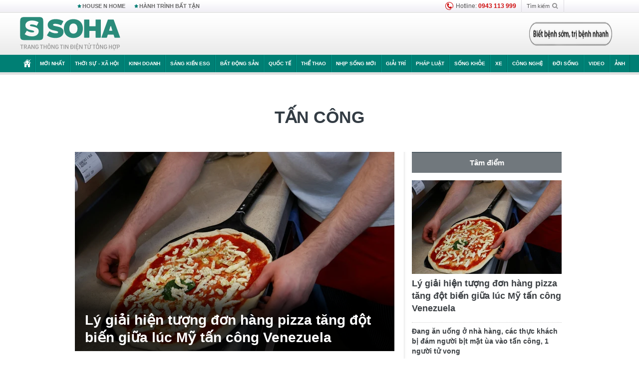

--- FILE ---
content_type: text/html; charset=utf-8
request_url: https://soha.vn/tan-cong.html
body_size: 21434
content:
<!DOCTYPE html>
<html lang="vi">
<head>
    <meta http-equiv="Content-Type" content="text/html; charset=utf-8"/>
    <title>tấn công : Lý giải hiện tượng đơn hàng pizza tăng đột biến giữa lúc Mỹ tấn công Venezuela</title>
    <meta name="description" content="Tan-cong : Các cửa hàng pizza quanh Lầu Năm Góc một lần nữa ghi nhận lượng đơn đặt hàng tăng vọt vào đêm 3/1, trùng thời điểm Mỹ tiến hành các hành động quân sự tại Venezuela.">
    <meta name="keywords" content="tấn công, tin tức tấn công, video tấn công, hình ảnh tấn công">
    <meta name="news_keywords" content="tấn công, tin tức tấn công, video tấn công, hình ảnh tấn công">
    <meta property="og:title" content="tấn công : Lý giải hiện tượng đơn hàng pizza tăng đột biến giữa lúc Mỹ tấn công Venezuela">
    <meta property="og:description" content="Tấn công : Các cửa hàng pizza quanh Lầu Năm Góc một lần nữa ghi nhận lượng đơn đặt hàng tăng vọt vào đêm 3/1, trùng thời điểm Mỹ tiến hành các hành động quân sự tại Venezuela.">
    <meta property="og:type" content="article" />
    <meta property="og:url" content="https://soha.vn/tan-cong.html" />
    <meta property="og:image" content="https://sohanews.sohacdn.com/zoom/600_315/icons/soha-1200x630.jpg" />
    <meta property="og:image:type" content="image/jpg" />
    <meta property="og:image:width" content="600" />
    <meta property="og:image:height" content="315" />
    <meta property="twitter:image" content="https://sohanews.sohacdn.com/zoom/600_315/icons/soha-1200x630.jpg" />
    <meta property="twitter:card" content="summary_large_image" />
    <link rel="canonical" href="https://soha.vn/tan-cong.html"/>
    <link  rel="alternate" media="only screen and (max-width: 640px)"  href="https://m.soha.vn/tan-cong.html" />
    <link rel="alternate" media="handheld" href="https://m.soha.vn/tan-cong.html" />
    <meta prefix="fb: http://ogp.me/ns/fb#" property="fb:app_id" content="150439901816779" />
    <meta name="google-site-verification" content="TNthD0oe_3DoN9R-iWnUdKdxiCLOBl6mKowgwXJh8tc" />
    <meta name="viewport" content="width=device-width, initial-scale=1, maximum-scale=5, minimal-ui"/>
    <meta name="robots" content="max-image-preview:large,index,follow,all"/>
    <meta name="Language" content="vi"/>
    <meta name="distribution" content="Global"/>
    <meta name="revisit-after" content="1 days"/>
    <meta name="GENERATOR" content="https://soha.vn">
    <meta name="RATING" content="GENERAL"/>
    <link rel="shortcut icon" href="https://sohanews.sohacdn.com/icons/soha-32.png" type="image/png">
    <meta name="site_path" content="https://soha.vn">
    <meta name="author" content="VCCorp.vn">
    <meta name="og:site_name" content="Soha">
    <meta name="copyright" content="Copyright (c) by Công ty Cổ phần VCCorp"/>
    <meta http-equiv="x-dns-prefetch-control" content="on"/>
    <link rel="dns-prefetch" href="https://static.mediacdn.vn/">
    <link rel="dns-prefetch" href="https://sohanews.sohacdn.com">
    <link rel="dns-prefetch" href="https://videothumbs.mediacdn.vn/">
    <link rel="dns-prefetch" href="https://videothumbs-ext.mediacdn.vn/">
    <meta id="fbImage" itemprop="thumbnailUrl" property="og:image" content="https://sohanews.sohacdn.com/icons/soha-1200x630.jpg"/>
    <link rel="preload" href="https://sohanews.sohacdn.com/web_font/SFProDisplay-Medium.woff2" as="font" type="font/woff2" crossorigin>
    <link rel="preload" href="https://static.mediacdn.vn/soha.vn/web_font/SFPD-Bold.otf" as="font" type="font/woff2" crossorigin>
    <link rel="preload" href="https://sohanews.sohacdn.com/web_font/SFProDisplay-Semibold.woff2" as="font" type="font/woff2" crossorigin>
    <link rel="preload" href="https://sohanews.sohacdn.com/web_font/SFProDisplay-Medium.woff2" as="font" type="font/woff2" crossorigin>
    <link rel="preload" href="https://static.mediacdn.vn/soha.vn/images/soha-sprite-v35.png" as="image" fetchpriority="high">
    <link rel="preload" href="https://static.mediacdn.vn/soha.vn/images/soha-repeat-x.png" as="image" fetchpriority="high">

    <script>

    function getMeta(t) { let e = document.getElementsByTagName("meta"); for (let n = 0; n < e.length; n++)if (e[n].getAttribute("name") === t) return e[n].getAttribute("content"); return "" }
    var hdUserAgent = getMeta("uc:useragent");
    var isNotAllow3rd = hdUserAgent.includes("not-allow-ads");
    var isNotAllowAds = hdUserAgent.includes("not-allow-ads");
    var pageSettings = {
        Domain: "https://soha.vn",
        sharefbApiDomain: "https://sharefb.cnnd.vn",
        videoplayer: "https://vcplayer.mediacdn.vn",
        VideoToken: "[base64]",
        commentSiteName: "sohanews",
        DomainUtils: "https://utils3.cnnd.vn",
        imageDomain: "https://sohanews.sohacdn.com",
        DomainApiVote: "https://eth.cnnd.vn",
        allowAds: true && !isNotAllow3rd,
        allow3rd: true && !isNotAllow3rd,
        DomainUtils2: "https://util8.cnnd.vn",
        DOMAIN_API_NAME_SPACE:'sohanews',
        sport5sDomain:"https://sport5s.cnnd.vn",
        siteMail:"soha",
        sDomainMail:"https://eth.cnnd.vn",
    }
    var appSettings = {
        ajaxDomain:'https://s2.soha.vn',
        ajaxDomainSession:'https://s2.soha.vn',
        ajaxDomainUtil2: "https://util8.cnnd.vn",
    };
    var apiBangXepHang = 'https://sport5s.cnnd.vn' + '/sport5-api-data.htm';

    function loadJsAsync(jsLink, callback, callbackEr) {
        var scriptEl = document.createElement("script");
        scriptEl.type = "text/javascript";
        scriptEl.async = true;
        if (typeof callback == "function") {
            scriptEl.onreadystatechange = scriptEl.onload = function () {
                callback();
            };
        }
        scriptEl.src = jsLink;
        if (typeof callbackEr != "undefined") {
            scriptEl.setAttribute('onerror', callbackEr);
        }
        if (scriptEl) {
            var _scripts = document.getElementsByTagName("script");
            var checkappend = false;
            for (var i = 0; i < _scripts.length; i++) {
                if (_scripts[i].src == jsLink)
                    checkappend = true
            }
            if (!checkappend) {
                var head = document.getElementsByTagName('head')[0];
                head.appendChild(scriptEl);
            }
        }
    }

    function loadCss(t) {
        var e = document.getElementsByTagName("head")[0], s = document.createElement("link");
        s.rel = "stylesheet", s.type = "text/css", s.href = t, s.media = "all", e.appendChild(s)
    }
    function checkRunInitScroll() {
        if (typeof runinitscroll != "undefined" && runinitscroll.length >= 1) {
            runinitscroll[0]();
            var len = runinitscroll.length;
            var arr = [];
            for (var i = 1; i < len; i++) {
                arr.push(runinitscroll[i]);
            }
            runinitscroll = arr;
        }
        window.setTimeout(function () {
            checkRunInitScroll();
        }, 1);
    }
    setTimeout(function () {
        let e = !1;

        let runInitScrollTimeout = pageSettings.allow3rd ? 1 : 3000;

        function t() {
            try {
                e || (e = !0, document.removeEventListener("scroll", t), function () {
                    let e = document.createElement("script");
                    e.async = !0, e.setAttribute("data-ad-client", ""), document.head.appendChild(e), e.src = ""
                }(), document.removeEventListener("mousemove", t), document.removeEventListener("mousedown", t), document.removeEventListener("touchstart", t)), setTimeout(function () {
                    checkRunInitScroll();
                }, runInitScrollTimeout)

            } catch (err) {
                console.log("init --" + err);
            }
        }
        document.addEventListener("scroll", t, { passive: true }), document.addEventListener("mousemove", t), document.addEventListener("mousedown", t), document.addEventListener("touchstart", t, { passive: true }), document.addEventListener("load", function () {
            document.body.clientHeight != document.documentElement.clientHeight && 0 == document.documentElement.scrollTop && 0 == document.body.scrollTop || t()
        })
    }, 1);
</script>

        <link href="https://static.mediacdn.vn/soha.vn/web_css/20240118/soha.list-ispopup.min.css?v1" rel="stylesheet">
            <script type="application/ld+json">
{
    "@context" : "http://schema.org",
    "@type": "WebSite",
    "name":"tấn công",
    "alternateName": "",
    "url":"https://soha.vn/tan-cong.html"
}
</script>
<!-- GOOGLE BREADCRUMB STRUCTURED DATA -->
<script type="application/ld+json">
{
"@context": "http://schema.org",
"@type": "BreadcrumbList",
"itemListElement": [
    {
        "@type": "ListItem",
        "position": 1,
        "item": {
            "@id": "https://soha.vn",
            "name": "Trang chủ"
        }
    },{
        "@type": "ListItem",
        "position": 2,
        "item": {
            "@id": "https://soha.vn/tan-cong.html",
            "name": "tấn công "
        }
    }
]
}
</script>
<script type="application/ld+json">
        {
        "@context": "http://schema.org",
        "@type": "Organization",
        "name":"Soha",
        "url": "https://soha.vn",
         "logo": "https://sohanews.mediacdn.vn/web_images/default_avatar.png",
        "email": "mailto: mailto:btv@soha.vn",
        "sameAs":[
                "https://www.facebook.com/TintucSoha"
                    ,"https://www.facebook.com/Sohaquansu"
                    ,"https://twitter.com/soha88063891"
                     ,"https://www.facebook.com/Sohasongkhoe"
             ],
    "contactPoint": [{
        "@type": "ContactPoint",
        "telephone": "(84 24) 7307 7979",
        "contactType": "customer service"
        }],
        "address": {
            "@type": "PostalAddress",
            "addressLocality": "Thanh Xuân",
            "addressRegion": "Hà Nội",
            "addressCountry": "Việt Nam",
            "postalCode":"100000",
            "streetAddress": "Tầng 20, tòa nhà Center Building, Hapulico Complex, số 1 Nguyễn Huy Tưởng, phường Thanh Xuân Trung, quận Thanh Xuân, Hà Nội"
            }
        }
    </script>
<script type="text/javascript">
    var _ADM_Channel = '%2ftag%2ftan-cong%2f';
</script>




            <style>
        .tags-desc {
            margin: 10px 0;
            padding: 20px 10px;
            line-height: 1.4;
            background: #f5f5f5;
            border-radius: 5px;
            border: thin solid #eee;
            font-size: 16px;
        }
        .tags-desc a{
            color: #007f74;
        }
            </style>
    <style>
        .page-menu a:hover {color: #fff;}
        .page-menu a.active:hover {color: #007f74;}
        .news-title[data-newtype="5"]:before {
            content: '';
            width: 41px;
            display: inline-block;
            margin-right: 2px;
            background: url("https://static.mediacdn.vn/soha.vn/images/sicon-live.png") no-repeat;
            background-size: contain;
            height: 17px;
        }
        .box-category-item .box-category-link-title[data-newstype="5"]:before {
            content: '';
            width: 39px;
            display: inline-block;
            margin-right: 8px;
            background: url("https://static.mediacdn.vn/soha.vn/images/sicon-live.png") no-repeat;
            background-size: contain;
            height: 18px;
            margin-bottom: -4px;
        }
        .ml-10{
            margin-left: 10px;
        }
    </style>
    <style>
    body {
        min-width: 1160px !important;
    }
    .tlshowmore.load-more-btn{
        padding-top: unset;
    }
    @media  screen and (max-width: 1024px) {
        .header .page-header .page-menu .inner {
            max-width: 100% !important;
        }

        .header .page-header .page-menu {
            position: relative !important;
        }

        .detail-container-full .adm-mainsection .boxcontent {
            width: 100% !important;
            padding: 30px 0 !important;
        }
    }
</style>
    <script type="text/javascript" src="https://adminplayer.sohatv.vn/resource/init-script/playerInitScript.js"></script>
</head>
<body >
<script>
    if (pageSettings.allow3rd) {
        (function () {
            var img = new Image();
            var pt = (document.location.protocol == "https:" ? "https:" : "http:");
            img.src = pt + '//lg1.logging.admicro.vn/ftest?url=' + encodeURIComponent(document.URL);
            var img1 = new Image();
            img1.src = pt + '//amcdn.vn/ftest?url=' + encodeURIComponent(document.URL);
        })();
    }
</script>
<script>
    if (pageSettings.allow3rd) {
        var _comscore = _comscore || [];
        _comscore.push({c1: "2", c2: "17793284"});
        (function () {
            var s = document.createElement("script"), el = document.getElementsByTagName("script")[0];
            s.async = true;
            s.src = (document.location.protocol == "https:" ? "https://sb" : "http://b") + ".scorecardresearch.com/beacon.js";
            el.parentNode.insertBefore(s, el);
        })();
    }
</script>
<noscript>
    <img src="http://b.scorecardresearch.com/p?c1=2&c2=17793284&cv=2.0&cj=1" />
</noscript>
<script>
    if (pageSettings.allow3rd) {
        loadJsAsync('https://sentry.mediacdn.vn/raven.min.js');
    }
</script>
<!-- Facebook Pixel Code -->
<script>
    if (pageSettings.allow3rd) {
        !function (f, b, e, v, n, t, s) {
            if (f.fbq) return;
            n = f.fbq = function () {
                n.callMethod ?
                    n.callMethod.apply(n, arguments) : n.queue.push(arguments)
            };
            if (!f._fbq) f._fbq = n;
            n.push = n;
            n.loaded = !0;
            n.version = '2.0';
            n.queue = [];
            t = b.createElement(e);
            t.async = !0;
            t.src = v;
            s = b.getElementsByTagName(e)[0];
            s.parentNode.insertBefore(t, s)
        }(window, document, 'script',
            'https://connect.facebook.net/en_US/fbevents.js');
        fbq('init', '260310555940925');
        fbq('track', 'PageView');
    }
</script>
<noscript>
    <img height="1" width="1" style="display:none" src="https://www.facebook.com/tr?id=260310555940925&ev=PageView&noscript=1" />
</noscript>
<!-- End Facebook Pixel Code -->
<script>
    if (pageSettings.allow3rd) {
        (function () {
            function d(b, c, e) {
                var a = document.createElement("script");
                a.type = "text/javascript";
                a.async = !0;
                a.src = b;
                2 <= arguments.length && (a.onload = c, a.onreadystatechange = function () {
                    4 != a.readyState && "complete" != a.readyState || c()
                });
                a.onerror = function () {
                    if ("undefined" != typeof e) try {
                        e()
                    } catch (g) {
                    }
                };
                document.getElementsByTagName("head")[0].appendChild(a)
            }

            function f() {
                if ("undefined" == typeof window.ADMStorageFileCDN) setTimeout(function () {
                    f()
                }, 500); else if ("undefined" != typeof window.ADMStorageFileCDN.corejs &&
                    "undefined" != typeof window.ADMStorageFileCDN.chkCorejs && 0 == window.ADMStorageFileCDN.chkCorejs) if (window.ADMStorageFileCDN.chkCorejs = !0, "string" == typeof window.ADMStorageFileCDN.corejs) d(window.ADMStorageFileCDN.corejs); else if ("undefined" != typeof window.ADMStorageFileCDN.corejs) for (var b = 0, c = window.ADMStorageFileCDN.corejs.length; b < c; b++) d(window.ADMStorageFileCDN.corejs[b])
            }

            f()
        })();
    }
</script>
<script>
    if (pageSettings.allow3rd) {
        (function (w, d, s, l, i) {
            w[l] = w[l] || [];
            w[l].push({
                'gtm.start':
                    new Date().getTime(), event: 'gtm.js'
            });
            var f = d.getElementsByTagName(s)[0],
                j = d.createElement(s), dl = l != 'dataLayer' ? '&l=' + l : '';
            j.async = true;
            j.src =
                'https://www.googletagmanager.com/gtm.js?id=' + i + dl;
            f.parentNode.insertBefore(j, f);
        })(window, document, 'script', 'dataLayer', 'GTM-WQ88Q93');
    }
</script>
<script>
    if (pageSettings.allow3rd) {
        try {
            did = localStorage['__uidac'];
        } catch (e) {
        }
    }
</script>
<!-- Admicro Tag Manager -->
<script>
    if (pageSettings.allow3rd) {
        (function (a, b, d, c, e) {
            a[c] = a[c] || [];
            a[c].push({"atm.start": (new Date).getTime(), event: "atm.js"});
            a = b.getElementsByTagName(d)[0];
            b = b.createElement(d);
            b.async = !0;
            b.src = "//deqik.com/tag/corejs/" + e + ".js";
            a.parentNode.insertBefore(b, a)
        })(window, document, "script", "atmDataLayer", "ATM4GHFIUA3KH");
    }
</script>
<!-- End Admicro Tag Manager-->
<script>
        var arrAdmZone = [];
        function initArrAdmZone(from) {
            const zoneElements = document.querySelectorAll('zone[id]:not(.pushed),div[id^=admzone]:not(.pushed),div[id^=zone]:not(.pushed)');

            for (const zone of zoneElements) {
                const adsId = zone.getAttribute('id');
                arrAdmZone.push(adsId);
                zone.classList.add('pushed');
            }

            console.log('initArrAdmZone ' + from, arrAdmZone);
        }

        document.addEventListener("DOMContentLoaded", function () {
            initArrAdmZone("DOMContentLoaded");
        });

        (runinit = window.runinit || []).push(function () {
            $(document).ajaxComplete(function () {
                initArrAdmZone('document ajaxComplete');
            });
        });
    </script>
    <script>
        var arfAsync = arfAsync || [];
        var admicroAD = admicroAD || {};
        if (pageSettings.allow3rd) {
            admicroAD.unit = admicroAD.unit || [];
            //adBlock Firefox
            loadJsAsync('https://static.amcdn.vn/tka/cdn.js');
            loadJsAsync('https://media1.admicro.vn/suts/pcl.js');
            loadJsAsync('https://media1.admicro.vn/core/adm_tracking.js',"", callbackEr = "window.arferrorload = true;");
            loadJsAsync('https://media1.admicro.vn/cms/Arf.min.js',"", callbackEr = "window.arferrorload = true;");
        }
    </script>
<div id="admWrapsite">
    <div id="admzone13609"></div>
    <script>
        if (pageSettings.allow3rd) admicroAD.unit.push(function () { admicroAD.show('admzone13609') });
    </script>

    <style>
    .page-menu{
        padding: 0 1px;
    }
    .page-menu>.inner{
        width: 1200px;
        max-width: 100%;
    }
    .img-vn-vuon-minh{
        width: 100%;
        height: 45px;
        object-fit: contain;
    }
    .page-head__right a {
    height: 50px;
    }
    .gocnhin-group {
        width: 100%;
    }
    /*.banner-80year {*/
    /*    height: 55px;*/
    /*    margin-right: 16px;*/
    /*}*/
    /*.banner-80year img {*/
    /*    height: 100%;*/
    /*}*/
</style>
<header class="header">
    <div class="page-header">
        <div class="page-top">
            <div class="w980 mgauto d-flex justify-content-sb align-items-center">
                <div class="link nhomchude">
                    <a class="nav-link" href="/house-n-home.html" title="HOUSE N HOME">HOUSE N HOME</a>

                    <a class="nav-link" href="/hanh-trinh-bat-tan.html" title="Hành trình bất tận">HÀNH TRÌNH BẤT TẬN</a>
                    <!-- <a class="nav-link" href="/mua-nao-benh-nay.html" title="DR.BLUE">DR.BLUE</a> -->
                </div>
                <div class="action">
                    
                    <span class="item hotline"><i class="ico-hotline"></i>Hotline: <b>0943 113 999</b></span>
                    <span class="item trigger search">
                            Tìm kiếm<i class="ico-search"></i>
                        <div class="box-search" style="display: none;">
                            <input id="textSearch" class="text txt-search"><button id="btnSearch" type="button" class="button btn-search-a" >
                            </button>
                        </div>
                    </span>
                </div>
            </div>
        </div>
        <div class="page-head">
            <div class="align-items-center d-flex justify-content-sb mgauto relative w980">
                <div class="header__r align-items-center d-flex justify-content-sb">

                                            <a href="/" class="logo" title="Trang chủ"></a>
                                                        </div>

                <div class="mgt25 page-head__right">





                    <div class="head-right-1">
                        <a class="head-right-item" href="/su-kien/ai-kien-tao-tuong-lai-3455.htm" data-pos="1" title="Ai kiến tạo tương lai" style="display: none;">
                            <img src="https://static.mediacdn.vn/thumb_w/181/soha.vn/images/Ai-kien-tao-tuong-lai.png" alt="Ai kiến tạo tương lai" width="181" height="36">
                        </a>
                        <a href="/su-kien/biet-benh-som-tri-benh-nhanh-3261.htm" class="head-right-item" data-pos="2" title="Biết bệnh sớm, trị bệnh nhanh" style="display: none;">
                            <img src="https://sohanews.sohacdn.com/thumb_w/170/web_images/bietbenhsom_soha.png" alt="Biết bệnh sớm, trị bệnh nhanh" width="170" height="32">
                        </a>
                    </div>

                </div>


            </div>
        </div>

        <div id="cphBody_PageMenu1_MenuDefault" class="page-menu">
            <div class="inner clearfix" style="position: relative;">
                <a href="/" title="Trang chủ" class="first"><i class="ico-home"></i></a>
                <a title="MỚI NHẤT" class="nav-link" href="/tin-moi-nhat.htm">Mới nhất</a>
                <a title="THỜI SỰ - XÃ HỘI" class="nav-link" href="/thoi-su-xa-hoi.htm">Thời sự - Xã hội</a>
                <a title="Kinh doanh" class="nav-link" href="/kinh-doanh.htm">Kinh doanh</a>
                <a title="Sáng kiến ESG" class="nav-link" href="/sang-kien-esg.htm">Sáng kiến ESG</a>
                <a title="Bất động sản" class="nav-link" href="/kinh-doanh/bat-dong-san.htm">Bất động sản</a>
                <a title="Quốc tế" class="nav-link" href="/quoc-te.htm">Quốc tế</a>
                <a href="/the-thao.htm" class="nav-link" title="thể thao">Thể thao</a>
                <a title="Nhịp sống mới" class="nav-link" href="/nhip-song-moi.htm">Nhịp sống mới</a>
                <a title="Giải trí" class="nav-link" href="/giai-tri.htm">Giải trí</a>
                <a title="Pháp luật" class="nav-link" href="/phap-luat.htm">Pháp luật</a>
                <a title="Sống khỏe" class="nav-link" href="/song-khoe.htm">Sống khỏe</a>
                <a title="Xe" class="nav-link" href="/xe.htm">Xe</a>
                <a title="Công nghệ" class="nav-link" href="/cong-nghe.htm">Công nghệ</a>
                <a title="Đời sống" class="nav-link" href="/doi-song.htm">Đời sống</a>

                <a href="/video.htm" class="nav-link" title="Video">Video</a>
                <a href="/anh.htm" class="nav-link" title="Ảnh" class="last">Ảnh</a>




            </div>
            <div class="mnu-hot-topic-wrapper">
    <div class="w1160">
        <div class="mnu-hot-topic-title">
            <svg width="16" height="20" viewBox="0 0 16 20" fill="none" xmlns="http://www.w3.org/2000/svg">
                <path fill-rule="evenodd" clip-rule="evenodd" d="M0.5 19.375V2.5C0.5 1.83696 0.763392 1.20107 1.23223 0.732233C1.70107 0.263392 2.33696 0 3 0L13 0C13.663 0 14.2989 0.263392 14.7678 0.732233C15.2366 1.20107 15.5 1.83696 15.5 2.5V19.375C15.5001 19.4835 15.4719 19.5902 15.4182 19.6845C15.3645 19.7789 15.2872 19.8576 15.1939 19.913C15.1005 19.9684 14.9944 19.9985 14.8859 20.0004C14.7774 20.0023 14.6702 19.9758 14.575 19.9237L8 16.3363L1.425 19.9237C1.32979 19.9758 1.22265 20.0023 1.11413 20.0004C1.00561 19.9985 0.899459 19.9684 0.806115 19.913C0.712771 19.8576 0.635456 19.7789 0.581781 19.6845C0.528106 19.5902 0.499921 19.4835 0.5 19.375ZM8.2 5.125C8.18173 5.08752 8.15329 5.05592 8.11792 5.03382C8.08256 5.01172 8.0417 5 8 5C7.9583 5 7.91744 5.01172 7.88208 5.03382C7.84671 5.05592 7.81827 5.08752 7.8 5.125L7.0075 6.73125C6.99164 6.76374 6.96809 6.79188 6.93891 6.81322C6.90972 6.83457 6.87577 6.84848 6.84 6.85375L5.065 7.11125C5.02414 7.11745 4.98581 7.13491 4.95431 7.16167C4.92282 7.18843 4.8994 7.22344 4.88668 7.26276C4.87396 7.30208 4.87245 7.34417 4.88231 7.38431C4.89217 7.42445 4.91301 7.46104 4.9425 7.49L6.225 8.74125C6.2775 8.7925 6.30125 8.86625 6.28875 8.93875L5.9875 10.7062C5.98071 10.7471 5.98543 10.789 6.00113 10.8272C6.01684 10.8655 6.0429 10.8987 6.0764 10.9229C6.1099 10.9472 6.14951 10.9617 6.19077 10.9647C6.23204 10.9677 6.27333 10.9592 6.31 10.94L7.8975 10.105C7.92933 10.0884 7.96471 10.0797 8.00062 10.0797C8.03654 10.0797 8.07192 10.0884 8.10375 10.105L9.69125 10.94C9.72788 10.9588 9.76902 10.9671 9.81008 10.9639C9.85114 10.9607 9.89051 10.9462 9.92381 10.922C9.95711 10.8978 9.98304 10.8648 9.99869 10.8267C10.0144 10.7886 10.0191 10.7469 10.0125 10.7062L9.71 8.9375C9.70362 8.90198 9.70598 8.86544 9.71686 8.83103C9.72775 8.79663 9.74685 8.76538 9.7725 8.74L11.0575 7.48875C11.087 7.45979 11.1078 7.4232 11.1177 7.38306C11.1276 7.34292 11.126 7.30083 11.1133 7.26151C11.1006 7.22219 11.0772 7.18718 11.0457 7.16042C11.0142 7.13366 10.9759 7.1162 10.935 7.11L9.16 6.8525C9.12423 6.84723 9.09028 6.83332 9.06109 6.81197C9.03191 6.79063 9.00836 6.76249 8.9925 6.73L8.2 5.125Z" fill="#007F74"></path>
            </svg>Nhóm chủ đề
        </div>
        <div class="mnu-hot-topic-tpgrlist">
            <div class="item-mgz" style="background-image: url(https://sohanews.sohacdn.com/thumb_w/540/web_images/banner_housenhome.jpg)">
                <a href="/house-n-home.html" title="House n Home"><span class="name">House n Home</span></a>
            </div>
            <div class="item-mgz" style="background-image: url(https://sohanews.sohacdn.com/thumb_w/540/mob_images/soha-emag-topic-cover_30072020.jpg)">
                <a href="/soha-special.html" title="Soha Special"><span class="name">Soha Special</span></a>
            </div>
            <div class="item-gnds" style="background-image: url(https://sohanews.sohacdn.com/thumb_w/540/web_images/chu-de-hay-tu-hao-viet-nam.jpg)">
                <a href="/tu-hao-viet-nam.html" title="Tự hào Việt Nam"><span class="name">Tự hào Việt Nam</span></a>
            </div>

            <div class="item-gnds" style="background-image: url(https://sohanews.sohacdn.com/thumb_w/540/mob_images/hanh-trinh-bat-tan_cover11062022.jpg)">
                <a href="/hanh-trinh-bat-tan.html" title="Hành trình bất tận"><span class="name">Hành trình bất tận</span></a>
            </div>
            <!-- <div class="item-gnds" style="background-image: url(https://sohanews.sohacdn.com/thumb_w/540/mob_images/vu-khi-viet-nam.jpg)">
                <a href="/su-kien/vu-khi-viet-nam-hien-dai-2960.htm" title="Vũ khí Việt Nam"><span class="name">Vũ khí Việt Nam</span></a>
            </div> -->

            <div class="item-gnds" style="background-image: url(https://sohanews.sohacdn.com/thumb_w/540/web_images/banner_day_con.jpg)">
                <a href="/day-con.html" title="Dạy con nên người"><span class="name">Dạy con nên người</span></a>
            </div>

            <!-- <div class="item-gnds" style="background-image: url(https://sohanews.sohacdn.com/thumb_w/540/web_images/banner-giai-ma-chat-dinh-duong.jpg)">
                <a href="/su-kien/giai-ma-chat-dinh-duong-3188.htm" title="Giải mã Chất dinh dưỡng"><span class="name">Giải mã Chất dinh dưỡng</span></a>
            </div> -->
            <div class="item-bhcs" style="background-image: url(https://sohanews.sohacdn.com/thumb_w/540/mob_images/bai-hoc-cuoc-song-cover_30072020.jpg)">
                <a href="/doi-song/bai-hoc-cuoc-song.htm" title="Bài học cuộc sống"><span class="name">Bài học cuộc sống</span></a>
            </div>

            <div class="item-gnds" style="background-image: url(https://sohanews.sohacdn.com/thumb_w/540/web_images/binh-luan-bong-da.jpg)">
                <a href="/the-thao/binh-luan.htm" title="Bình luận bóng đá"><span class="name">Bình luận bóng đá</span></a>
            </div>
        </div>
    </div>
</div>
        </div>
    </div>
</header>
                    <div class="main">
                <div class="page-body ">
        <div class="adm-mainsection">
                            <div class="mgauto clearfix mgt15">
                    <div id="admzone2238"></div>
    <script>
        if (pageSettings.allow3rd) admicroAD.unit.push(function () { admicroAD.show('admzone2238') });
    </script>

                </div>
                        <div class="w980 mgauto soha-catchup">
                                <div class="ads-top clearfix mgt15"></div>
                <h1 class="threadBanner" title="tấn công" data-cd-key="siteid198:tag:id319046">tấn công</h1>
                <div class="body-content d-flex mgt15">
                    <div class="w640 fl mgr10 colleft">
                        <div class="clearfix loadlistCatchup" data-marked-zoneid="soha_hub_tan_cong">
                                                            <div class="box-category" data-layout="23"  >
    <div class="box-category-middle">
                                    <div class="box-category-item" data-sort="0">
                    <a class="box-category-link-with-avatar img-resize show-popup inited-timeline-popup" href="/ly-giai-hien-tuong-don-hang-pizza-tang-dot-bien-giua-luc-my-tan-cong-venezuela-198260104214517287.htm"
               title="Lý giải hiện tượng đơn hàng pizza tăng đột biến giữa lúc Mỹ tấn công Venezuela" data-id="198260104214517287" data-popup-url="/ly-giai-hien-tuong-don-hang-pizza-tang-dot-bien-giua-luc-my-tan-cong-venezuela-198260104214517287.htm">
                                    <img data-type="avatar"  
                    src="https://sohanews.sohacdn.com/zoom/640_400/160588918557773824/2026/1/4/avatar1767537895122-1767537896420944731378.jpg"
                         alt="Lý giải hiện tượng đơn hàng pizza tăng đột biến giữa lúc Mỹ tấn công Venezuela" loading=&quot;lazy&quot;
                         class="box-category-avatar">
                            </a>
                <div class="box-category-content">
            <h2 class="box-category-title-text ">
            <a data-type="title" data-linktype="newsdetail" data-id="198260104214517287"
               class="box-category-link-title show-popup inited-timeline-popup" data-type="0"
               data-newstype="0" href="/ly-giai-hien-tuong-don-hang-pizza-tang-dot-bien-giua-luc-my-tan-cong-venezuela-198260104214517287.htm" data-popup-url="/ly-giai-hien-tuong-don-hang-pizza-tang-dot-bien-giua-luc-my-tan-cong-venezuela-198260104214517287.htm"
               title="Lý giải hiện tượng đơn hàng pizza tăng đột biến giữa lúc Mỹ tấn công Venezuela">Lý giải hiện tượng đơn hàng pizza tăng đột biến giữa lúc Mỹ tấn công Venezuela</a>
        </h2>

                                    <a class="box-category-category" href="/doi-song.htm"
                   title="Đời sống">Đời sống</a>
            
                            <span class="box-category-time time-ago" title="2026-01-05T06:45:00">2026-01-05T06:45:00</span>
                    
                    <p data-type="sapo" class="box-category-sapo"
               >
                Các cửa hàng pizza quanh Lầu Năm Góc một lần nữa ghi nhận lượng đơn đặt hàng tăng vọt vào đêm 3/1, trùng thời điểm Mỹ tiến hành các hành động quân sự tại Venezuela.</p>
            </div>
    </div>
                                                <div class="box-category-item" data-sort="0">
                    <a class="box-category-link-with-avatar img-resize show-popup inited-timeline-popup" href="/dang-an-uong-o-nha-hang-cac-thuc-khach-bi-dam-nguoi-bit-mat-ua-vao-tan-cong-1-nguoi-tu-vong-19825123110144256.htm"
               title="Đang ăn uống ở nhà hàng, các thực khách bị đám người bịt mặt ùa vào tấn công, 1 người tử vong" data-id="19825123110144256" data-popup-url="/dang-an-uong-o-nha-hang-cac-thuc-khach-bi-dam-nguoi-bit-mat-ua-vao-tan-cong-1-nguoi-tu-vong-19825123110144256.htm">
                                    <img data-type="avatar"  
                    src="https://sohanews.sohacdn.com/zoom/260_163/160588918557773824/2025/12/31/dd-ft-100-1767150749569149878470-0-86-371-680-crop-1767150767564333303749.jpg"
                         alt="Đang ăn uống ở nhà hàng, các thực khách bị đám người bịt mặt ùa vào tấn công, 1 người tử vong" loading=&quot;lazy&quot;
                         class="box-category-avatar">
                            </a>
                <div class="box-category-content">
            <h3 class="box-category-title-text ">
            <a data-type="title" data-linktype="newsdetail" data-id="19825123110144256"
               class="box-category-link-title show-popup inited-timeline-popup" data-type="0"
               data-newstype="0" href="/dang-an-uong-o-nha-hang-cac-thuc-khach-bi-dam-nguoi-bit-mat-ua-vao-tan-cong-1-nguoi-tu-vong-19825123110144256.htm" data-popup-url="/dang-an-uong-o-nha-hang-cac-thuc-khach-bi-dam-nguoi-bit-mat-ua-vao-tan-cong-1-nguoi-tu-vong-19825123110144256.htm"
               title="Đang ăn uống ở nhà hàng, các thực khách bị đám người bịt mặt ùa vào tấn công, 1 người tử vong">Đang ăn uống ở nhà hàng, các thực khách bị đám người bịt mặt ùa vào tấn công, 1 người tử vong</a>
        </h3>

                                    <a class="box-category-category" href="/doi-song.htm"
                   title="Đời sống">Đời sống</a>
            
                            <span class="box-category-time time-ago" title="2025-12-31T11:39:00">2025-12-31T11:39:00</span>
                    
                    <p data-type="sapo" class="box-category-sapo"
               >
                Vụ việc xảy ra tại Malaysia khiến những người chứng kiến không khỏi bàng hoàng, sợ hãi. </p>
            </div>
    </div>
                                                <div class="box-category-item" data-sort="0">
                    <a class="box-category-link-with-avatar img-resize show-popup inited-timeline-popup" href="/my-rot-100-trieu-usd-cho-the-he-ten-lua-siaw-va-aargm-er-tan-cong-tam-xa-198251211100606659.htm"
               title="Mỹ rót 100 triệu USD cho thế hệ tên lửa SiAW và AARGM-ER tấn công tầm xa" data-id="198251211100606659" data-popup-url="/my-rot-100-trieu-usd-cho-the-he-ten-lua-siaw-va-aargm-er-tan-cong-tam-xa-198251211100606659.htm">
                                    <img data-type="avatar"  
                    src="https://sohanews.sohacdn.com/zoom/260_163/160588918557773824/2025/12/11/avatar1765422323968-17654223242681869384824.jpg"
                         alt="Mỹ rót 100 triệu USD cho thế hệ tên lửa SiAW và AARGM-ER tấn công tầm xa" loading=&quot;lazy&quot;
                         class="box-category-avatar">
                            </a>
                <div class="box-category-content">
            <h3 class="box-category-title-text ">
            <a data-type="title" data-linktype="newsdetail" data-id="198251211100606659"
               class="box-category-link-title show-popup inited-timeline-popup" data-type="0"
               data-newstype="0" href="/my-rot-100-trieu-usd-cho-the-he-ten-lua-siaw-va-aargm-er-tan-cong-tam-xa-198251211100606659.htm" data-popup-url="/my-rot-100-trieu-usd-cho-the-he-ten-lua-siaw-va-aargm-er-tan-cong-tam-xa-198251211100606659.htm"
               title="Mỹ rót 100 triệu USD cho thế hệ tên lửa SiAW và AARGM-ER tấn công tầm xa">Mỹ rót 100 triệu USD cho thế hệ tên lửa SiAW và AARGM-ER tấn công tầm xa</a>
        </h3>

                                    <a class="box-category-category" href="/cong-nghe.htm"
                   title="Công nghệ">Công nghệ</a>
            
                            <span class="box-category-time time-ago" title="2025-12-11T12:05:00">2025-12-11T12:05:00</span>
                    
                    <p data-type="sapo" class="box-category-sapo"
               >
                Không quân Mỹ ký hợp đồng trần 100 triệu USD với Northrop Grumman để phát triển và sản xuất SiAW và AARGM-ER, kéo dài đến năm 2034.</p>
            </div>
    </div>
                                                <div class="box-category-item" data-sort="0">
                    <a class="box-category-link-with-avatar img-resize show-popup inited-timeline-popup" href="/thuong-xuyen-nhan-3-thong-bao-sau-dien-thoai-cua-ban-co-the-da-bi-theo-doi-trong-thoi-gian-dai-198251118003308912.htm"
               title="Thường xuyên nhận 3 thông báo sau, điện thoại của bạn có thể đã bị theo dõi trong thời gian dài" data-id="198251118003308912" data-popup-url="/thuong-xuyen-nhan-3-thong-bao-sau-dien-thoai-cua-ban-co-the-da-bi-theo-doi-trong-thoi-gian-dai-198251118003308912.htm">
                                    <img data-type="avatar"  
                    src="https://sohanews.sohacdn.com/zoom/260_163/160588918557773824/2025/11/17/avatar1763400623278-17634006235402014639908.jpg"
                         alt="Thường xuyên nhận 3 thông báo sau, điện thoại của bạn có thể đã bị theo dõi trong thời gian dài" loading=&quot;lazy&quot;
                         class="box-category-avatar">
                            </a>
                <div class="box-category-content">
            <h3 class="box-category-title-text ">
            <a data-type="title" data-linktype="newsdetail" data-id="198251118003308912"
               class="box-category-link-title show-popup inited-timeline-popup" data-type="0"
               data-newstype="0" href="/thuong-xuyen-nhan-3-thong-bao-sau-dien-thoai-cua-ban-co-the-da-bi-theo-doi-trong-thoi-gian-dai-198251118003308912.htm" data-popup-url="/thuong-xuyen-nhan-3-thong-bao-sau-dien-thoai-cua-ban-co-the-da-bi-theo-doi-trong-thoi-gian-dai-198251118003308912.htm"
               title="Thường xuyên nhận 3 thông báo sau, điện thoại của bạn có thể đã bị theo dõi trong thời gian dài">Thường xuyên nhận 3 thông báo sau, điện thoại của bạn có thể đã bị theo dõi trong thời gian dài</a>
        </h3>

                                    <a class="box-category-category" href="/kinh-doanh.htm"
                   title="Kinh doanh">Kinh doanh</a>
            
                            <span class="box-category-time time-ago" title="2025-11-18T05:00:00">2025-11-18T05:00:00</span>
                    
                    <p data-type="sapo" class="box-category-sapo"
               >
                Đây là dấu hiệu mà người dùng cần cảnh giác cao độ, chủ động kiểm tra lại điện thoại của mình ngay lập tức.</p>
            </div>
    </div>
                                                <div class="box-category-item" data-sort="0">
                    <a class="box-category-link-with-avatar img-resize show-popup inited-timeline-popup" href="/hoa-luc-bat-ngo-pha-huy-be-phong-apr-40-himars-va-xuong-uav-198251117150146058.htm"
               title="Hỏa lực bất ngờ phá hủy bệ phóng APR-40, HIMARS và xưởng UAV" data-id="198251117150146058" data-popup-url="/hoa-luc-bat-ngo-pha-huy-be-phong-apr-40-himars-va-xuong-uav-198251117150146058.htm">
                                    <img data-type="avatar"  
                    src="https://sohanews.sohacdn.com/zoom/260_163/160588918557773824/2025/11/17/avatar1763366228040-176336622828558887040.webp"
                         alt="Hỏa lực bất ngờ phá hủy bệ phóng APR-40, HIMARS và xưởng UAV" loading=&quot;lazy&quot;
                         class="box-category-avatar">
                            </a>
                <div class="box-category-content">
            <h3 class="box-category-title-text ">
            <a data-type="title" data-linktype="newsdetail" data-id="198251117150146058"
               class="box-category-link-title show-popup inited-timeline-popup" data-type="0"
               data-newstype="0" href="/hoa-luc-bat-ngo-pha-huy-be-phong-apr-40-himars-va-xuong-uav-198251117150146058.htm" data-popup-url="/hoa-luc-bat-ngo-pha-huy-be-phong-apr-40-himars-va-xuong-uav-198251117150146058.htm"
               title="Hỏa lực bất ngờ phá hủy bệ phóng APR-40, HIMARS và xưởng UAV">Hỏa lực bất ngờ phá hủy bệ phóng APR-40, HIMARS và xưởng UAV</a>
        </h3>

                                    <a class="box-category-category" href="/cong-nghe.htm"
                   title="Công nghệ">Công nghệ</a>
            
                            <span class="box-category-time time-ago" title="2025-11-17T20:35:00">2025-11-17T20:35:00</span>
                    
                    <p data-type="sapo" class="box-category-sapo"
               >
                 Bộ Quốc phòng Nga cho biết đã phá hủy bệ phóng APR-40, HIMARS và xưởng UAV của Ukraine trong ngày.</p>
            </div>
    </div>
                                                <div class="box-category-item" data-sort="0">
                    <a class="box-category-link-with-avatar img-resize show-popup inited-timeline-popup" href="/tp-hcm-cong-an-phong-toa-can-nha-khong-che-nguoi-dan-ong-tan-cong-hang-xom-19825110120245438.htm"
               title="TP HCM: Công an phong tỏa căn nhà, khống chế người đàn ông tấn công hàng xóm" data-id="19825110120245438" data-popup-url="/tp-hcm-cong-an-phong-toa-can-nha-khong-che-nguoi-dan-ong-tan-cong-hang-xom-19825110120245438.htm">
                                    <img data-type="avatar"  
                    src="https://sohanews.sohacdn.com/zoom/260_163/160588918557773824/2025/11/1/avatar1762003444228-17620034447372078838051.jpg"
                         alt="TP HCM: Công an phong tỏa căn nhà, khống chế người đàn ông tấn công hàng xóm" loading=&quot;lazy&quot;
                         class="box-category-avatar">
                            </a>
                <div class="box-category-content">
            <h3 class="box-category-title-text ">
            <a data-type="title" data-linktype="newsdetail" data-id="19825110120245438"
               class="box-category-link-title show-popup inited-timeline-popup" data-type="0"
               data-newstype="0" href="/tp-hcm-cong-an-phong-toa-can-nha-khong-che-nguoi-dan-ong-tan-cong-hang-xom-19825110120245438.htm" data-popup-url="/tp-hcm-cong-an-phong-toa-can-nha-khong-che-nguoi-dan-ong-tan-cong-hang-xom-19825110120245438.htm"
               title="TP HCM: Công an phong tỏa căn nhà, khống chế người đàn ông tấn công hàng xóm">TP HCM: Công an phong tỏa căn nhà, khống chế người đàn ông tấn công hàng xóm</a>
        </h3>

                                    <a class="box-category-category" href="/thoi-su-xa-hoi.htm"
                   title="Thời sự - Xã hội">Thời sự - Xã hội</a>
            
                            <span class="box-category-time time-ago" title="2025-11-01T20:36:00">2025-11-01T20:36:00</span>
                    
                    <p data-type="sapo" class="box-category-sapo"
               >
                 Sau khi bất ngờ dùng hung khí tấn công người hàng xóm đang đổ rác, một người đàn ông ở phường Tăng Nhơn Phú, TP HCM đã vào nhà cố thủ</p>
            </div>
    </div>
                                                <div class="box-category-item type-2" data-sort="0">
        <h3 class="box-category-title-text">
            <a data-type="title" data-linktype="newsdetail"
               class="box-category-link-title show-popup inited-timeline-popup" data-newstype="data-newstype" href="/2-anh-em-ban-banh-bi-tan-cong-1-nguoi-tu-vong-thong-tin-ve-ke-ra-tay-198251026114812262.htm" data-popup-url="/2-anh-em-ban-banh-bi-tan-cong-1-nguoi-tu-vong-thong-tin-ve-ke-ra-tay-198251026114812262.htm"
               title="2 anh em bán bánh bị tấn công, 1 người tử vong: Thông tin về kẻ ra tay" data-id="198251026114812262">
                2 anh em bán bánh bị tấn công, 1 người tử vong: Thông tin về kẻ ra tay
            </a>
        </h3>
        <div class="box-category-flex">
                            <a class="box-category-link-with-avatar img-resize show-popup inited-timeline-popup" href="/2-anh-em-ban-banh-bi-tan-cong-1-nguoi-tu-vong-thong-tin-ve-ke-ra-tay-198251026114812262.htm"
                   title="2 anh em bán bánh bị tấn công, 1 người tử vong: Thông tin về kẻ ra tay" data-id="198251026114812262" data-popup-url="/2-anh-em-ban-banh-bi-tan-cong-1-nguoi-tu-vong-thong-tin-ve-ke-ra-tay-198251026114812262.htm">
                                            <img data-type="avatar"  
                        src="https://sohanews.sohacdn.com/zoom/260_163/160588918557773824/2025/10/26/screen-shot-2025-10-26-at-112252-17614526315991496190234-0-95-1288-2156-crop-17614540335191480384119.png"
                             alt="2 anh em bán bánh bị tấn công, 1 người tử vong: Thông tin về kẻ ra tay" loading=lazy
                             class="box-category-avatar">
                                    </a>
                        <div class="box-category-content">

                                                            <a class="box-category-category" href="/nhip-song-moi.htm"
                           title="Nhịp sống mới">Nhịp sống mới</a>
                    
                                            <span class="box-category-time time-ago" title="2025-10-26T12:31:00">2025-10-26T12:31:00</span>
                                    
                                    <p data-type="sapo" class="box-category-sapo"
                       >
                        Anh em M.T. và Chí Cường từ quê ra Bình Thuận thuê trọ, bán bánh mưu sinh. Không ngờ, tai họa lại ập xuống gia đình họ.</p>
                            </div>
        </div>
        </div>
                                                <div class="box-category-item" data-sort="0">
                    <a class="box-category-link-with-avatar img-resize show-popup inited-timeline-popup" href="/vu-dam-7-nguoi-bi-thuong-o-benh-vien-doi-tuong-cam-dao-tan-cong-ca-vo-con-198251024204648134.htm"
               title="Vụ đâm 7 người bị thương ở bệnh viện: Đối tượng cầm dao tấn công cả vợ, con" data-id="198251024204648134" data-popup-url="/vu-dam-7-nguoi-bi-thuong-o-benh-vien-doi-tuong-cam-dao-tan-cong-ca-vo-con-198251024204648134.htm">
                                    <img data-type="avatar"  
                    src="https://sohanews.sohacdn.com/zoom/260_163/160588918557773824/2025/10/24/cover-333-17613125239762090275423-7-0-1175-1869-crop-1761313536755364785162.jpg"
                         alt="Vụ đâm 7 người bị thương ở bệnh viện: Đối tượng cầm dao tấn công cả vợ, con" loading=&quot;lazy&quot;
                         class="box-category-avatar">
                            </a>
                <div class="box-category-content">
            <h3 class="box-category-title-text ">
            <a data-type="title" data-linktype="newsdetail" data-id="198251024204648134"
               class="box-category-link-title show-popup inited-timeline-popup" data-type="0"
               data-newstype="0" href="/vu-dam-7-nguoi-bi-thuong-o-benh-vien-doi-tuong-cam-dao-tan-cong-ca-vo-con-198251024204648134.htm" data-popup-url="/vu-dam-7-nguoi-bi-thuong-o-benh-vien-doi-tuong-cam-dao-tan-cong-ca-vo-con-198251024204648134.htm"
               title="Vụ đâm 7 người bị thương ở bệnh viện: Đối tượng cầm dao tấn công cả vợ, con">Vụ đâm 7 người bị thương ở bệnh viện: Đối tượng cầm dao tấn công cả vợ, con</a>
        </h3>

                                    <a class="box-category-category" href="/nhip-song-moi.htm"
                   title="Nhịp sống mới">Nhịp sống mới</a>
            
                            <span class="box-category-time time-ago" title="2025-10-24T22:19:00">2025-10-24T22:19:00</span>
                    
                    <p data-type="sapo" class="box-category-sapo"
               >
                Chưa rõ nguyên nhân vì đâu, Vỹ lại tấn công vợ, con và những người đang cứu chữa cho con mình. </p>
            </div>
    </div>
                                                <div class="box-category-item" data-sort="0">
                    <a class="box-category-link-with-avatar img-resize show-popup inited-timeline-popup" href="/danh-tinh-doi-tuong-dam-7-nguoi-bi-thuong-o-benh-vien-san-nhi-nghe-an-198251023135350449.htm"
               title="Danh tính đối tượng đâm 7 người bị thương ở Bệnh viện Sản-Nhi Nghệ An" data-id="198251023135350449" data-popup-url="/danh-tinh-doi-tuong-dam-7-nguoi-bi-thuong-o-benh-vien-san-nhi-nghe-an-198251023135350449.htm">
                                    <img data-type="avatar"  
                    src="https://sohanews.sohacdn.com/zoom/260_163/160588918557773824/2025/10/23/avatar1761202338474-17612023387291807813566.webp"
                         alt="Danh tính đối tượng đâm 7 người bị thương ở Bệnh viện Sản-Nhi Nghệ An" loading=&quot;lazy&quot;
                         class="box-category-avatar">
                            </a>
                <div class="box-category-content">
            <h3 class="box-category-title-text ">
            <a data-type="title" data-linktype="newsdetail" data-id="198251023135350449"
               class="box-category-link-title show-popup inited-timeline-popup" data-type="0"
               data-newstype="0" href="/danh-tinh-doi-tuong-dam-7-nguoi-bi-thuong-o-benh-vien-san-nhi-nghe-an-198251023135350449.htm" data-popup-url="/danh-tinh-doi-tuong-dam-7-nguoi-bi-thuong-o-benh-vien-san-nhi-nghe-an-198251023135350449.htm"
               title="Danh tính đối tượng đâm 7 người bị thương ở Bệnh viện Sản-Nhi Nghệ An">Danh tính đối tượng đâm 7 người bị thương ở Bệnh viện Sản-Nhi Nghệ An</a>
        </h3>

                                    <a class="box-category-category" href="/phap-luat.htm"
                   title="Pháp luật">Pháp luật</a>
            
                            <span class="box-category-time time-ago" title="2025-10-23T14:25:00">2025-10-23T14:25:00</span>
                    
                    <p data-type="sapo" class="box-category-sapo"
               >
                Đối tượng sử dụng hung khí tấn công làm 7 người bị thương ( thông tin ban đầu là 5 người) ở Bệnh viện Sản-Nhi Nghệ An được xác định là Bằng Văn Vỹ (SN 1996), quê quán tỉnh Bắc Ninh, hiện trú tại xã Quế Phong, tỉnh Nghệ An.</p>
            </div>
    </div>
                                                <div class="box-category-item" data-sort="0">
                    <a class="box-category-link-with-avatar img-resize show-popup inited-timeline-popup" href="/thay-vo-duoc-chu-cua-hang-ban-thit-giam-gia-chong-noi-con-ghen-mu-quang-198251019214227651.htm"
               title="Thấy vợ được chủ cửa hàng bán thịt giảm giá, chồng nổi cơn ghen mù quáng" data-id="198251019214227651" data-popup-url="/thay-vo-duoc-chu-cua-hang-ban-thit-giam-gia-chong-noi-con-ghen-mu-quang-198251019214227651.htm">
                                    <img data-type="avatar"  
                    src="https://sohanews.sohacdn.com/zoom/260_163/160588918557773824/2025/10/19/avatar1760884923047-17608849238671061812596-0-56-274-494-crop-17608893152941541948033.jpg"
                         alt="Thấy vợ được chủ cửa hàng bán thịt giảm giá, chồng nổi cơn ghen mù quáng" loading=&quot;lazy&quot;
                         class="box-category-avatar">
                            </a>
                <div class="box-category-content">
            <h3 class="box-category-title-text ">
            <a data-type="title" data-linktype="newsdetail" data-id="198251019214227651"
               class="box-category-link-title show-popup inited-timeline-popup" data-type="0"
               data-newstype="0" href="/thay-vo-duoc-chu-cua-hang-ban-thit-giam-gia-chong-noi-con-ghen-mu-quang-198251019214227651.htm" data-popup-url="/thay-vo-duoc-chu-cua-hang-ban-thit-giam-gia-chong-noi-con-ghen-mu-quang-198251019214227651.htm"
               title="Thấy vợ được chủ cửa hàng bán thịt giảm giá, chồng nổi cơn ghen mù quáng">Thấy vợ được chủ cửa hàng bán thịt giảm giá, chồng nổi cơn ghen mù quáng</a>
        </h3>

                                    <a class="box-category-category" href="/doi-song.htm"
                   title="Đời sống">Đời sống</a>
            
                            <span class="box-category-time time-ago" title="2025-10-20T06:42:00">2025-10-20T06:42:00</span>
                    
                    <p data-type="sapo" class="box-category-sapo"
               >
                Cuộc hôn nhân 30 năm sụp đổ khi người chồng ghen tuông mù quáng dùng dao tấn công vợ, nguyên do chỉ vì những miếng thịt lợn giảm giá.</p>
            </div>
    </div>
                                                <div class="box-category-item" data-sort="0">
                    <a class="box-category-link-with-avatar img-resize show-popup inited-timeline-popup" href="/nho-lay-ho-cai-tui-khong-duoc-cha-tan-cong-con-gai-da-man-loi-ke-cua-nguoi-trong-cuoc-gay-kho-hieu-198251002103538826.htm"
               title="Nhờ lấy hộ cái túi không được, cha tấn công con gái dã man, lời kể của người trong cuộc gây khó hiểu" data-id="198251002103538826" data-popup-url="/nho-lay-ho-cai-tui-khong-duoc-cha-tan-cong-con-gai-da-man-loi-ke-cua-nguoi-trong-cuoc-gay-kho-hieu-198251002103538826.htm">
                                    <img data-type="avatar"  
                    src="https://sohanews.sohacdn.com/zoom/260_163/160588918557773824/2025/10/2/a1-17593759302891251465393-0-85-720-1237-crop-17593759341692092326674.png"
                         alt="Nhờ lấy hộ cái túi không được, cha tấn công con gái dã man, lời kể của người trong cuộc gây khó hiểu" loading=&quot;lazy&quot;
                         class="box-category-avatar">
                            </a>
                <div class="box-category-content">
            <h3 class="box-category-title-text ">
            <a data-type="title" data-linktype="newsdetail" data-id="198251002103538826"
               class="box-category-link-title show-popup inited-timeline-popup" data-type="0"
               data-newstype="0" href="/nho-lay-ho-cai-tui-khong-duoc-cha-tan-cong-con-gai-da-man-loi-ke-cua-nguoi-trong-cuoc-gay-kho-hieu-198251002103538826.htm" data-popup-url="/nho-lay-ho-cai-tui-khong-duoc-cha-tan-cong-con-gai-da-man-loi-ke-cua-nguoi-trong-cuoc-gay-kho-hieu-198251002103538826.htm"
               title="Nhờ lấy hộ cái túi không được, cha tấn công con gái dã man, lời kể của người trong cuộc gây khó hiểu">Nhờ lấy hộ cái túi không được, cha tấn công con gái dã man, lời kể của người trong cuộc gây khó hiểu</a>
        </h3>

                                    <a class="box-category-category" href="/doi-song.htm"
                   title="Đời sống">Đời sống</a>
            
                            <span class="box-category-time time-ago" title="2025-10-02T12:01:00">2025-10-02T12:01:00</span>
                    
                    <p data-type="sapo" class="box-category-sapo"
               >
                Sự việc người cha tấn công con gái ruột chỉ vì một vấn đề nhỏ nhặt khiến những người chứng kiến không khỏi bàng hoàng. </p>
            </div>
    </div>
                                                <div class="box-category-item" data-sort="0">
                    <a class="box-category-link-with-avatar img-resize show-popup inited-timeline-popup" href="/phao-tos-1a-solntsepyok-khai-hoa-tap-kich-xuong-cong-nghiep-hang-khong-198250930144249724.htm"
               title="Pháo TOS-1A Solntsepyok khai hỏa, tập kích xưởng công nghiệp hàng không" data-id="198250930144249724" data-popup-url="/phao-tos-1a-solntsepyok-khai-hoa-tap-kich-xuong-cong-nghiep-hang-khong-198250930144249724.htm">
                                    <img data-type="avatar"  
                    src="https://sohanews.sohacdn.com/zoom/260_163/160588918557773824/2025/9/30/avatar1759217615103-17592176155091141125968.webp"
                         alt="Pháo TOS-1A Solntsepyok khai hỏa, tập kích xưởng công nghiệp hàng không" loading=&quot;lazy&quot;
                         class="box-category-avatar">
                            </a>
                <div class="box-category-content">
            <h3 class="box-category-title-text ">
            <a data-type="title" data-linktype="newsdetail" data-id="198250930144249724"
               class="box-category-link-title show-popup inited-timeline-popup" data-type="0"
               data-newstype="0" href="/phao-tos-1a-solntsepyok-khai-hoa-tap-kich-xuong-cong-nghiep-hang-khong-198250930144249724.htm" data-popup-url="/phao-tos-1a-solntsepyok-khai-hoa-tap-kich-xuong-cong-nghiep-hang-khong-198250930144249724.htm"
               title="Pháo TOS-1A Solntsepyok khai hỏa, tập kích xưởng công nghiệp hàng không">Pháo TOS-1A Solntsepyok khai hỏa, tập kích xưởng công nghiệp hàng không</a>
        </h3>

                                    <a class="box-category-category" href="/cong-nghe.htm"
                   title="Công nghệ">Công nghệ</a>
            
                            <span class="box-category-time time-ago" title="2025-09-30T19:32:00">2025-09-30T19:32:00</span>
                    
                    <p data-type="sapo" class="box-category-sapo"
               >
                 Bộ Quốc phòng Nga cho biết đã tập kích xưởng công nghiệp hàng không của Ukraine, phá hủy nhiều khí tài trong ngày.</p>
            </div>
    </div>
                                
                <div class="box-stream-item box-stream-item-load hidden"></div>
    </div>
</div>
                                                                    <div class="box-center list__viewmore list__center" style="display: block;">
                                        <div href="javascript:;" rel="nofollow" class="tlshowmore" style="margin: 0px 0 24px" title="Xem tiếp"><span>Xem tiếp</span></div>
                                    </div>
                                    <div class="tlLoadding" style="margin-bottom: 45px; margin-top: 10px;">
                                        <div class="box-stream-load fb-loading-wrapper" style="display: none">
    <div class="fblw-timeline-item">
        <div class="fblwti-animated">
            <div class="fblwtia-mask fblwtia-title-line fblwtia-title-mask-0"></div>
            <div class="fblwtia-mask fblwtia-sepline-sapo fblwtia-sapo-line-0"></div>
            <div class="fblwtia-mask fblwtia-sepline-sapo fblwtia-sepline-sapo-0"></div>
            <div class="fblwtia-mask fblwtia-title-line fblwtia-title-mask-1"></div>
            <div class="fblwtia-mask fblwtia-sepline-sapo fblwtia-sapo-line-1"></div>
            <div class="fblwtia-mask fblwtia-sepline-sapo fblwtia-sepline-sapo-1"></div>
            <div class="fblwtia-mask fblwtia-front-mask fblwtia-front-mask-2"></div>
            <div class="fblwtia-mask fblwtia-sapo-line fblwtia-sapo-line-2"></div>
            <div class="fblwtia-mask fblwtia-sepline-sapo fblwtia-sepline-sapo-2"></div>
            <div class="fblwtia-mask fblwtia-front-mask fblwtia-front-mask-3"></div>
            <div class="fblwtia-mask fblwtia-sapo-line fblwtia-sapo-line-3"></div>
            <div class="fblwtia-mask fblwtia-sepline-sapo fblwtia-sepline-sapo-3"></div>
            <div class="fblwtia-mask fblwtia-front-mask fblwtia-front-mask-4"></div>
            <div class="fblwtia-mask fblwtia-sapo-line fblwtia-sapo-line-4"></div>
            <div class="fblwtia-mask fblwtia-sepline-sapo fblwtia-sepline-sapo-4"></div>
        </div>
    </div>
</div>


                                    </div>
                                                                                    </div>
                    </div>
                    <div class="w300 fr colright">
                        <div></div>
                        <div class="block  focus">
                            <div class="header" style="background-image: none;">
                                <p>Tâm điểm</p>
                            </div>
                        </div>
                                                    <div class="box-category" data-layout="24" data-cd-key=siteid198:objectembedbox:zoneid319046typeid10 data-cd-top=4>
    <div class="box-category-middle">
                                                    <div class="box-category-item   "         data-id="198260104214517287"
                    >
                    <a class="box-category-link-with-avatar img-resize show-popup inited-timeline-popup " href="/ly-giai-hien-tuong-don-hang-pizza-tang-dot-bien-giua-luc-my-tan-cong-venezuela-198260104214517287.htm"
                title="Lý giải hiện tượng đơn hàng pizza tăng đột biến giữa lúc Mỹ tấn công Venezuela" data-id="198260104214517287" data-popup-url="/ly-giai-hien-tuong-don-hang-pizza-tang-dot-bien-giua-luc-my-tan-cong-venezuela-198260104214517287.htm"  data-type="0">
                                    <img data-type="avatar" 
                        src="https://sohanews.sohacdn.com/zoom/300_188/160588918557773824/2026/1/4/avatar1767537895122-1767537896420944731378.jpg "
                        alt="Lý giải hiện tượng đơn hàng pizza tăng đột biến giữa lúc Mỹ tấn công Venezuela"
                        loading=lazy
                        class="box-category-avatar">
                                                </a>
                <div class="box-category-content">
                        <h3 class="box-category-title-text ">
                <a data-type="0" data-type="title" data-linktype="newsdetail" data-id="198260104214517287"
                    class="box-category-link-title show-popup inited-timeline-popup "
                    data-newstype="0" href="/ly-giai-hien-tuong-don-hang-pizza-tang-dot-bien-giua-luc-my-tan-cong-venezuela-198260104214517287.htm" data-popup-url="/ly-giai-hien-tuong-don-hang-pizza-tang-dot-bien-giua-luc-my-tan-cong-venezuela-198260104214517287.htm"
                    title="Lý giải hiện tượng đơn hàng pizza tăng đột biến giữa lúc Mỹ tấn công Venezuela" >Lý giải hiện tượng đơn hàng pizza tăng đột biến giữa lúc Mỹ tấn công Venezuela</a>
                </h3>

                                        </div>
            </div>
                                            <div class="box-category-item   "         data-id="19825123110144256"
                    >
                    <a class="box-category-link-with-avatar img-resize show-popup inited-timeline-popup " href="/dang-an-uong-o-nha-hang-cac-thuc-khach-bi-dam-nguoi-bit-mat-ua-vao-tan-cong-1-nguoi-tu-vong-19825123110144256.htm"
                title="Đang ăn uống ở nhà hàng, các thực khách bị đám người bịt mặt ùa vào tấn công, 1 người tử vong" data-id="19825123110144256" data-popup-url="/dang-an-uong-o-nha-hang-cac-thuc-khach-bi-dam-nguoi-bit-mat-ua-vao-tan-cong-1-nguoi-tu-vong-19825123110144256.htm"  data-type="0">
                                    <img data-type="avatar" 
                        src="https://sohanews.sohacdn.com/zoom/300_188/160588918557773824/2025/12/31/dd-ft-100-1767150749569149878470-0-86-371-680-crop-1767150767564333303749.jpg "
                        alt="Đang ăn uống ở nhà hàng, các thực khách bị đám người bịt mặt ùa vào tấn công, 1 người tử vong"
                        loading=lazy
                        class="box-category-avatar">
                                                </a>
                <div class="box-category-content">
                        <h3 class="box-category-title-text ">
                <a data-type="0" data-type="title" data-linktype="newsdetail" data-id="19825123110144256"
                    class="box-category-link-title show-popup inited-timeline-popup "
                    data-newstype="0" href="/dang-an-uong-o-nha-hang-cac-thuc-khach-bi-dam-nguoi-bit-mat-ua-vao-tan-cong-1-nguoi-tu-vong-19825123110144256.htm" data-popup-url="/dang-an-uong-o-nha-hang-cac-thuc-khach-bi-dam-nguoi-bit-mat-ua-vao-tan-cong-1-nguoi-tu-vong-19825123110144256.htm"
                    title="Đang ăn uống ở nhà hàng, các thực khách bị đám người bịt mặt ùa vào tấn công, 1 người tử vong" >Đang ăn uống ở nhà hàng, các thực khách bị đám người bịt mặt ùa vào tấn công, 1 người tử vong</a>
                </h3>

                                        </div>
            </div>
                                            <div class="box-category-item   "         data-id="198251211100606659"
                    >
                    <a class="box-category-link-with-avatar img-resize show-popup inited-timeline-popup " href="/my-rot-100-trieu-usd-cho-the-he-ten-lua-siaw-va-aargm-er-tan-cong-tam-xa-198251211100606659.htm"
                title="Mỹ rót 100 triệu USD cho thế hệ tên lửa SiAW và AARGM-ER tấn công tầm xa" data-id="198251211100606659" data-popup-url="/my-rot-100-trieu-usd-cho-the-he-ten-lua-siaw-va-aargm-er-tan-cong-tam-xa-198251211100606659.htm"  data-type="0">
                                    <img data-type="avatar" 
                        src="https://sohanews.sohacdn.com/zoom/300_188/160588918557773824/2025/12/11/avatar1765422323968-17654223242681869384824.jpg "
                        alt="Mỹ rót 100 triệu USD cho thế hệ tên lửa SiAW và AARGM-ER tấn công tầm xa"
                        loading=lazy
                        class="box-category-avatar">
                                                </a>
                <div class="box-category-content">
                        <h3 class="box-category-title-text ">
                <a data-type="0" data-type="title" data-linktype="newsdetail" data-id="198251211100606659"
                    class="box-category-link-title show-popup inited-timeline-popup "
                    data-newstype="0" href="/my-rot-100-trieu-usd-cho-the-he-ten-lua-siaw-va-aargm-er-tan-cong-tam-xa-198251211100606659.htm" data-popup-url="/my-rot-100-trieu-usd-cho-the-he-ten-lua-siaw-va-aargm-er-tan-cong-tam-xa-198251211100606659.htm"
                    title="Mỹ rót 100 triệu USD cho thế hệ tên lửa SiAW và AARGM-ER tấn công tầm xa" >Mỹ rót 100 triệu USD cho thế hệ tên lửa SiAW và AARGM-ER tấn công tầm xa</a>
                </h3>

                                        </div>
            </div>
                                            <div class="box-category-item   "         data-id="198251118003308912"
                    >
                    <a class="box-category-link-with-avatar img-resize show-popup inited-timeline-popup " href="/thuong-xuyen-nhan-3-thong-bao-sau-dien-thoai-cua-ban-co-the-da-bi-theo-doi-trong-thoi-gian-dai-198251118003308912.htm"
                title="Thường xuyên nhận 3 thông báo sau, điện thoại của bạn có thể đã bị theo dõi trong thời gian dài" data-id="198251118003308912" data-popup-url="/thuong-xuyen-nhan-3-thong-bao-sau-dien-thoai-cua-ban-co-the-da-bi-theo-doi-trong-thoi-gian-dai-198251118003308912.htm"  data-type="0">
                                    <img data-type="avatar" 
                        src="https://sohanews.sohacdn.com/zoom/300_188/160588918557773824/2025/11/17/avatar1763400623278-17634006235402014639908.jpg "
                        alt="Thường xuyên nhận 3 thông báo sau, điện thoại của bạn có thể đã bị theo dõi trong thời gian dài"
                        loading=lazy
                        class="box-category-avatar">
                                                </a>
                <div class="box-category-content">
                        <h3 class="box-category-title-text ">
                <a data-type="0" data-type="title" data-linktype="newsdetail" data-id="198251118003308912"
                    class="box-category-link-title show-popup inited-timeline-popup "
                    data-newstype="0" href="/thuong-xuyen-nhan-3-thong-bao-sau-dien-thoai-cua-ban-co-the-da-bi-theo-doi-trong-thoi-gian-dai-198251118003308912.htm" data-popup-url="/thuong-xuyen-nhan-3-thong-bao-sau-dien-thoai-cua-ban-co-the-da-bi-theo-doi-trong-thoi-gian-dai-198251118003308912.htm"
                    title="Thường xuyên nhận 3 thông báo sau, điện thoại của bạn có thể đã bị theo dõi trong thời gian dài" >Thường xuyên nhận 3 thông báo sau, điện thoại của bạn có thể đã bị theo dõi trong thời gian dài</a>
                </h3>

                                        </div>
            </div>
                        </div>
</div>
                                                <div class="catchupSuggest">
                            <ul>
                                                                <li>
                                    <a href="/mang-xa-hoi.html" title="Mạng xã hội"><img class="" title="Mạng xã hội" alt="Mạng xã hội" src="https://sohanews.sohacdn.com/zoom/280_175/160588918557773824/2023/11/7/photo1699345510834-169934551090273592443.jpg" width="280" height="175"></a>
                                    <div class="description">
                                        <div class="big-desc">
                                            <h3><a href="/mang-xa-hoi.html" title="Mạng xã hội" class="title-new-cate">Mạng xã hội</a></h3>
                                            <span class="bdbsplit"></span>
                                        </div>
                                        <span class="countnews">10000+ bài viết</span>
                                    </div>
                                </li>
                                                                                                    <li>
                                        <a href="/tin-nong-trong-ngay.html" title="Tin nóng trong ngày"><img class="" title="Tin nóng trong ngày" alt="Tin nóng trong ngày" src="https://sohanews.sohacdn.com/zoom/280_175/160588918557773824/2023/11/8/photo1699453375140-1699453375527635433702.jpg" width="280" height="175"></a>
                                        <div class="description">
                                            <div class="big-desc">
                                                <h3><a href="/tin-nong-trong-ngay.html" title="Tin nóng trong ngày" class="title-new-cate">Tin nóng trong ngày</a></h3>
                                                <span class="bdbsplit"></span>
                                            </div>
                                            <span class="countnews">10000+ bài viết</span>
                                        </div>
                                    </li>
                                                            </ul>
                        </div>
                        <div class="clearfix w300">
                           <div id="admzone24352"></div>
    <script>
        if (pageSettings.allow3rd) admicroAD.unit.push(function () { admicroAD.show('admzone24352') });
    </script>

<div id="admzone2239"></div>
    <script>
        if (pageSettings.allow3rd) admicroAD.unit.push(function () { admicroAD.show('admzone2239') });
    </script>

<div id="admzone2786"></div>
    <script>
        if (pageSettings.allow3rd) admicroAD.unit.push(function () { admicroAD.show('admzone2786') });
    </script>

<div id="admzone2241"></div>
    <script>
        if (pageSettings.allow3rd) admicroAD.unit.push(function () { admicroAD.show('admzone2241') });
    </script>

                        </div>
                    </div>
                </div>
            </div>
        </div>
    </div>
    <div class="configHidden">
        <input type="hidden" name="hdCatUrl" id="hdCatUrl" value="tan-cong" />
                <input type="hidden" name="hdPageIndex" id="hdPageIndex" value="1" />
    </div>
    <div class="light-box-bounder">
        <div class="light-box-content">
            <div class="light-box loading">
            </div>
        </div>
        <div class="close-wrap">
            <div class="close">
                <div class="close-1"></div>
                <div class="close-2"></div>
            </div>
        </div>
    </div>
    <div class="npopup" id="reportErro">
    <div class="npopup__innder">
        <div class="box-top">
            <a title="Close" class="close-popup" href="javascript:;"></a>
        </div>
        <div class="box-middle">
            <div id="reportBugForm" class="reportbug-form">
                <div class="header">Báo lỗi cho Soha</div>
                <div class="content">
                    <textarea id="errorContent" placeholder="Nội dung báo lỗi"></textarea>
                    <input id="errorEmail" style="float:left" placeholder="Email:" type="text">
                    <input id="errorPhone" style="float:right" placeholder="Số điện thoại:" type="text">
                    <p style="font-size: 12px;">*Vui lòng nhập đủ thông tin email hoặc số điện thoại</p>
                    <div class="captcha-input hidden" style="display:flex; align-items: center;">
                        <input type="text" id="txtCaptcha" class="captcha-text" data-elementtype="captcha-text" placeholder="Nhập captcha" style="margin-right: 10px; background: #fff;">
                        <div class="img-captcha">
                            <img src="https://util8.cnnd.vn/Captcha.aspx" class="captcha-image" data-original="https://util8.cnnd.vn/Captcha.aspx" onclick="bugReporter.reloadCaptcha(this);" style="cursor: pointer; width: 75px;">
                            <i class="icon-refresh"></i>
                        </div>
                    </div>
                </div>
                <div class="action">
                    <button class="btnSubmit" style="display: inline-block;">Gửi báo lỗi</button>
                    <button class="btnCancel">Đóng</button>
                </div>
            </div>
        </div>
    </div>
</div>
        </div>
    <script async="" src="https://static.mediacdn.vn/common/js/configsiteinfo.v1.min.js"></script>
<div class="clr" id="admStickyFooter"></div>
<div id="divAdvBottomAll" class="mt-20">
    <div id="admzone6953"></div>
    <script>
        if (pageSettings.allow3rd) admicroAD.unit.push(function () { admicroAD.show('admzone6953') });
    </script>

</div>
<footer class="footer">
    <div class="page-foot hide-on-loading clearfix">
        <div class="inner">
            <div class="bottom-bar">
                <a class="logo" href="/" title="Trang chủ"></a>
                <a class="appstore-link" rel="nofollow"
                   href="https://play.google.com/store/apps/details?id=vcc.mobilenewsreader.sohanews" target="_blank"
                   title="Tải ứng dụng đọc tin SOHA"><i class="ico-appstore sprite"></i>Tải ứng dụng đọc tin SOHA</a>
                
                <div class="bottom-search">
                    <input type="text" class="text-s txt-search" aria-label="Search">
                    <span class="button btn-search-a"><i class="ico-search"></i></span>
                </div>
            </div>
            <div class="bottom-nav clearfix">
                <a href="/" title="Trang chủ" class="first">Trang chủ</a>
                <a title="Thời sự- Xã hội" href="/thoi-su-xa-hoi.htm">Thời sự - Xã hội</a>
                <a title="Kinh doanh" href="/kinh-doanh.htm">Kinh doanh</a>
                <a title="Quốc tế" href="/quoc-te.htm">Quốc tế</a>
                <a href="/the-thao.htm" title="thể thao">Thể thao</a>
                <a title="Nhịp sống mới" href="/nhip-song-moi.htm">Nhịp sống mới</a>
                <a title="Giải trí" href="/giai-tri.htm">Giải trí</a>
                <a title="Pháp luật" href="/phap-luat.htm">Pháp luật</a>
                <a title="Sống khỏe" href="/song-khoe.htm">Sống khỏe</a>
                <a title="Infographic" href="/cong-nghe.htm">Công nghệ</a>
                <a title="Đời sống" href="/doi-song.htm">Đời sống</a>
                <a title="Video" href="/video.htm">Video</a>
                <a title="Ảnh" href="/anh.htm">Ảnh</a>
                <a title="RSS" href="/rss.htm" class="last">RSS</a>
            </div>
            <div class="vcc clearfix mgt10">
                <div class="left">
                    <a rel="nofollow" href="http://www.vccorp.vn" title="Công ty Cổ phần VCCorp" target="_blank">
                        <img src="https://vccorp.mediacdn.vn/vccorp-m.png" alt="Công ty Cổ phần VCCorp" class="mgt10"
                             width="120" height="58" loading="lazy">
                    </a>
                    <p>© Copyright 2010 - 2026 – <b>Công ty Cổ phần VCCorp</b></p>
                    <p>
                        Tầng 17,19,20,21 Toà nhà Center Building - Hapulico Complex,<br>
                        Số 01, phố Nguyễn Huy Tưởng, phường Thanh Xuân, thành phố Hà Nội<br>
                        Email: btv@soha.vn<br>
                        Giấy phép thiết lập trang thông tin điện tử tổng hợp trên mạng số 2411/GP-TTĐT do Sở Thông tin
                        và Truyền thông Hà Nội cấp ngày 31 tháng 07 năm 2015.<br>
                        Chịu trách nhiệm nội dung: Ông Nguyễn Thế Tân<br>
                        Điện thoại: 024 7309 5555
                    </p>
                </div>
                <div class="right">
                    <p>
                        <u><b>Liên hệ quảng cáo:</b></u><br>
                        Hotline: <span id="phonenumber_footer"></span><br>
                        Email: giaitrixahoi@admicro.vn<br>
                        Hỗ trợ &amp; CSKH:<br>
                        Tầng 20, tòa nhà Center Building, Hapulico Complex,<br>
                        Số 01, phố Nguyễn Huy Tưởng, phường Thanh Xuân, thành phố Hà Nội<br>
                        Tel: (84 24) 7307 7979<br>
                        Fax: (84 24) 7307 7980<br>
                        <u><a href="/static/chinh-sach-bao-mat.html">Chính sách bảo mật</a></u><br>
                    </p>
                    <a rel="nofollow" href="https://www.messenger.com/t/TintucSoha/" title="Xem chi tiết"
                       target="_blank" class="btn-messenger-lightbox">
                        <span class="messenger-icon">
                            <svg width="12" height="12" viewBox="0 0 12 12">
                                <path
                                    d="M2.185,12.001 C2.522,11.817 2.845,11.639 3.154,11.468 C3.463,11.298 3.772,11.134 4.081,10.977 C4.147,10.940 4.226,10.914 4.320,10.900 C4.414,10.887 4.503,10.889 4.587,10.907 C5.261,11.046 5.926,11.085 6.582,11.025 C7.237,10.965 7.884,10.801 8.521,10.533 C9.410,10.155 10.136,9.626 10.698,8.948 C11.260,8.269 11.640,7.533 11.836,6.739 C12.033,5.945 12.033,5.132 11.836,4.301 C11.640,3.470 11.223,2.709 10.586,2.016 C10.155,1.545 9.694,1.157 9.202,0.853 C8.710,0.548 8.195,0.324 7.657,0.181 C7.118,0.038 6.561,-0.024 5.985,-0.006 C5.409,0.013 4.812,0.110 4.194,0.285 C3.669,0.433 3.184,0.629 2.740,0.873 C2.295,1.118 1.901,1.411 1.559,1.753 C1.217,2.095 0.927,2.485 0.688,2.923 C0.450,3.362 0.269,3.849 0.148,4.384 C0.026,4.920 -0.021,5.428 0.007,5.908 C0.035,6.388 0.129,6.847 0.288,7.286 C0.447,7.724 0.674,8.142 0.969,8.539 C1.264,8.936 1.613,9.315 2.016,9.675 C2.063,9.712 2.103,9.767 2.135,9.841 C2.168,9.915 2.185,9.979 2.185,10.035 C2.194,10.358 2.196,10.679 2.192,10.997 C2.187,11.316 2.185,11.651 2.185,12.001 L2.185,12.001 ZM5.304,4.107 C5.585,4.357 5.861,4.604 6.132,4.848 C6.404,5.093 6.685,5.345 6.975,5.603 C7.415,5.363 7.865,5.118 8.324,4.869 C8.783,4.620 9.246,4.370 9.715,4.121 C9.724,4.130 9.731,4.137 9.736,4.142 C9.741,4.147 9.748,4.154 9.757,4.163 C9.495,4.440 9.235,4.712 8.977,4.980 C8.720,5.248 8.462,5.518 8.205,5.790 C7.947,6.062 7.689,6.330 7.432,6.593 C7.174,6.856 6.919,7.122 6.666,7.390 C6.395,7.140 6.121,6.891 5.844,6.642 C5.568,6.392 5.285,6.143 4.994,5.894 C4.554,6.134 4.102,6.379 3.639,6.628 C3.175,6.877 2.709,7.131 2.241,7.390 C2.241,7.381 2.231,7.367 2.213,7.348 C2.475,7.071 2.735,6.796 2.992,6.524 C3.250,6.252 3.507,5.979 3.765,5.707 C4.023,5.435 4.280,5.165 4.538,4.897 C4.795,4.629 5.051,4.366 5.304,4.107 L5.304,4.107 L5.304,4.107 Z"
                                    fill="#fff"></path>
                            </svg>
                        </span>Chat với tư vấn viên
                    </a>
                </div>
            </div>
        </div>
    </div>
</footer>
<div style="display: none;" id="toTop" class="VID-scrolltop" title="Top"><span>Top</span></div>
<script type="text/javascript">
    (runinit = window.runinit || []).push(function () {
        if ('serviceWorker' in navigator) {
            window.addEventListener('load', () => {
                navigator.serviceWorker.register('sw.js')
                    .then(swReg => {
                        console.log('Service Worker is registered', swReg);
                    })
                    .catch(err => {
                        console.error('Service Worker Error', err);
                    });
            });
        }
    });
</script>
<style>
    .box-category .box-category-middle .box-category-item .box-category-content .box-category-category:after {
        display: none !important;
    }
    .time-ago {
        display: none !important;
    }
</style>    </div>
<div id="admzone2549"></div>
    <script>
        if (pageSettings.allow3rd) admicroAD.unit.push(function () { admicroAD.show('admzone2549') });
    </script>

    <script type="text/javascript">
        var relatedPopupId;
        var refUrl = 'https://soha.vn/tan-cong.html';
        var refTitle = 'tấn công';
        var isSportPage = 0;
    </script>
    <script>
    if (pageSettings.allow3rd) {

        loadJsAsync("https://static.mediacdn.vn/soha.vn/web_js/20240118/soha.base.min.js",function (){//k doi ver base
            loadJsAsync("https://static.mediacdn.vn/soha.vn/web_js/20240118/soha.list-ispopup.min.js");
            function getSearchOrgUrl(originalId, title) {
                title = encodeURIComponent(decodeEntities(title));
                switch (originalId) {
                    //Nhịp sống Việt
                    case 21:
                        return "http://nhipsongviet.toquoc.vn/tim-kiem.htm?keywords=" + title;
                    //Tổ quốc
                    case 19:
                        return "http://toquoc.vn/tim-kiem.htm?keywords=" + title;
                    //Helino
                    case 17:
                        return "http://helino.ttvn.vn/search_news.htm?keyword=" + title;
                    //Trí Thức Trẻ
                    case 7:
                        return "http://ttvn.toquoc.vn/search.htm?keyword=" + title;
                    //Báo dân sinh
                    case 18:
                        return "http://baodansinh.vn/tim-kiem.htm?search=" + title;
                    //Thế giới trẻ
                    case 15:
                        return "https://thegioitre.vn/search?q=" + title;
                    //Nhịp sống kinh tế
                    case 16:
                        return "http://nhipsongkinhte.toquoc.vn/search.htm?keyword=" + title;
                    //Taichinhplus.vn
                    case 13:
                        return "http://taichinhplus.vn/search?q=" + title;
                    default:
                        return '';
                }
            }
        });
        loadJsAsync('https://static.mediacdn.vn/common/js/embedTTSv13min.js', function () {
        })
    }
</script>

</body>
</html>
